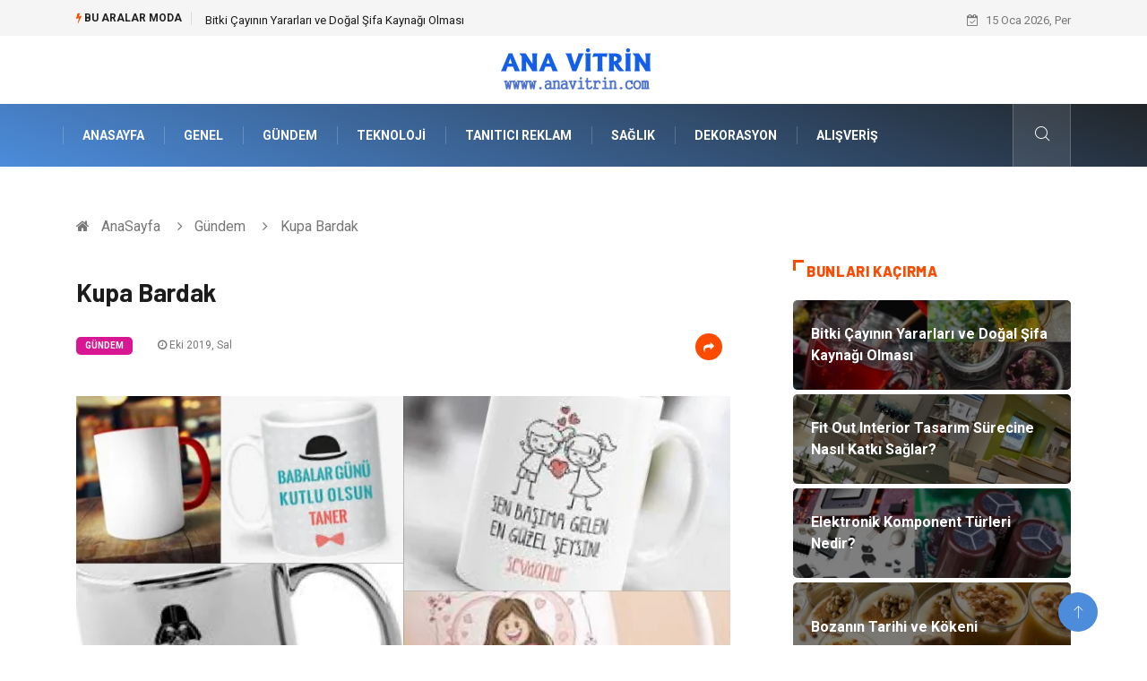

--- FILE ---
content_type: text/html; charset=UTF-8
request_url: https://www.anavitrin.com/gundem/kupa-bardak
body_size: 6287
content:
<!DOCTYPE html><html lang="tr"><head><meta charset="utf-8"/> <title>Kupa Bardak: Ana Vitrin</title> <meta name="description" content="Hediyelik Ucuz Kupa
Kişiye özel Kupa Bardak sipariş edeceğiniz zaman kesinlikle "/><meta http-equiv="X-UA-Compatible" content="IE=edge"/><meta name="viewport" content="width=device-width, initial-scale=1, shrink-to-fit=no"/><meta name="author" content="www.anavitrin.com"/><meta name="publisher" content="www.anavitrin.com"/><link rel="preload" as="image" href="https://www.anavitrin.com/asset/img/logo.png"/><link rel="dns-prefetch" href="//fonts.googleapis.com">  <link rel="canonical" href="https://www.anavitrin.com/gundem/kupa-bardak"/> <link rel="shortcut icon" type="image/png" href="https://www.anavitrin.com/asset/img/logo.png"/> <link rel="preload" as="font" href="/asset/fonts/iconfont.ttf?6bbhls" type="font/woff2" crossorigin="anonymous"/> <link rel="preload" as="font" href="/asset/fonts/fontawesome-webfont.woff2?v=4.6.3" type="font/woff2" crossorigin="anonymous"/> <style> :root { --my-webkit-linear-gradient: -webkit-linear-gradient(70deg, #4c8cdb 0%,#212529 100%); --my-o-linear-gradient: -o-linear-gradient(70deg, #4c8cdb 0%,#212529 100%); --my-linear-gradient: linear-gradient(20deg,#4c8cdb 0%,#212529); } </style> <link rel="stylesheet" href="https://www.anavitrin.com/asset/css/bootstrap.min.css"/> <link rel="stylesheet" href="https://www.anavitrin.com/asset/css/iconfonts.min.css"/> <link rel="stylesheet" href="https://www.anavitrin.com/asset/css/font-awesome.min.css"/> <link rel="stylesheet" href="https://www.anavitrin.com/asset/css/owl.carousel.min.css"/> <link rel="stylesheet" href="https://www.anavitrin.com/asset/css/owl.theme.default.min.css"/> <link rel="stylesheet" href="https://www.anavitrin.com/asset/css/magnific-popup.min.css"/> <link rel="stylesheet" href="https://www.anavitrin.com/asset/css/animate.min.css"> <link rel="stylesheet" href="https://www.anavitrin.com/asset/css/style.min.css"/> <link rel="stylesheet" href="https://www.anavitrin.com/asset/css/responsive.min.css"/> <link rel="stylesheet" href="https://www.anavitrin.com/asset/css/colorbox.min.css"/>  </head><body> <div class="trending-bar trending-light d-md-block"> <div class="container"> <div class="row justify-content-between"> <div class="col-md-9 text-center text-md-left"> <p class="trending-title"><i class="tsicon fa fa-bolt"></i> Bu aralar Moda</p> <div id="trending-slide" class="owl-carousel owl-theme trending-slide"> <div class="item"> <div class="post-content"> <span class="post-title title-small"> <a href="https://www.anavitrin.com/genel/bitki-cayinin-yararlari-ve-dogal-sifa-kaynagi-olmasi">Bitki Çayının Yararları ve Doğal Şifa Kaynağı Olması</a> </span> </div> </div> <div class="item"> <div class="post-content"> <span class="post-title title-small"> <a href="https://www.anavitrin.com/dekorasyon/fit-out-interior-tasarim-surecine-nasil-katki-saglar">Fit Out Interior Tasarım Sürecine Nasıl Katkı Sağlar?</a> </span> </div> </div> <div class="item"> <div class="post-content"> <span class="post-title title-small"> <a href="https://www.anavitrin.com/elektrik-elektronik/elektronik-komponent-turleri-nedir">Elektronik Komponent Türleri Nedir?</a> </span> </div> </div> <div class="item"> <div class="post-content"> <span class="post-title title-small"> <a href="https://www.anavitrin.com/genel/bozanin-tarihi-ve-kokeni">Bozanın Tarihi ve Kökeni</a> </span> </div> </div> <div class="item"> <div class="post-content"> <span class="post-title title-small"> <a href="https://www.anavitrin.com/teknoloji/ai-vesikalik-fotograf-hangi-resmi-belgelerde-kullanilabilir">AI Vesikalık Fotoğraf Hangi Resmî Belgelerde Kullanılabilir?</a> </span> </div> </div> </div> </div> <div class="col-md-3 text-md-right text-center"> <div class="ts-date"> <i class="fa fa-calendar-check-o"></i> 15 Oca 2026, Per </div> </div> </div> </div> </div><header id="header" class="header"> <div class="container"> <div class="row align-items-center justify-content-between"> <div class="col-md-12 col-sm-12"> <div class="logo text-center"> <a href="https://www.anavitrin.com/" title="Ana Vitrin Blog"> <img loading="lazy" width="240" height="83" src="https://www.anavitrin.com/asset/img/logo.png" alt="AnaVitrin.com Logo"> </a> </div> </div> </div> </div></header><div class="main-nav clearfix"> <div class="container"> <div class="row justify-content-between"> <nav class="navbar navbar-expand-lg col-lg-11"> <div class="site-nav-inner float-left"> <button class="navbar-toggler" type="button" data-toggle="collapse" data-target="#navbarSupportedContent" aria-controls="navbarSupportedContent" aria-expanded="true" aria-label="Toggle navigation"> <span class="fa fa-bars"></span> </button> <div id="navbarSupportedContent" class="collapse navbar-collapse navbar-responsive-collapse"> <ul class="nav navbar-nav"> <li> <a href="https://www.anavitrin.com/">AnaSayfa</a> </li> <li><a href="https://www.anavitrin.com/genel">Genel</a></li> <li><a href="https://www.anavitrin.com/gundem">Gündem</a></li> <li><a href="https://www.anavitrin.com/teknoloji">Teknoloji</a></li> <li><a href="https://www.anavitrin.com/tanitici-reklam">Tanıtıcı Reklam</a></li> <li><a href="https://www.anavitrin.com/saglik">Sağlık</a></li> <li><a href="https://www.anavitrin.com/dekorasyon">Dekorasyon</a></li> <li><a href="https://www.anavitrin.com/alisveris">Alışveriş</a></li> </ul> </div> </div> </nav> <div class="col-lg-1 text-right nav-social-wrap"> <div class="nav-search"> <a href="#search-popup" class="xs-modal-popup"> <i class="icon icon-search1"></i> </a> </div> <div class="zoom-anim-dialog mfp-hide modal-searchPanel ts-search-form" id="search-popup"> <div class="modal-dialog modal-lg"> <div class="modal-content"> <div class="xs-search-panel"> <form class="ts-search-group" action="https://www.anavitrin.com/search" method="get"> <div class="input-group"> <input type="search" class="form-control" name="q" required="" placeholder="Bir kelime veya cümle yazın" value="" oninvalid="this.setCustomValidity('Bir kelime veya cümle yazmalısınız')" oninput="this.setCustomValidity('')" /> <button class="input-group-btn search-button"> <i class="icon icon-search1"></i> </button> <button type="submit" class="btn btn-default btn-block btn-warning-fill-sqr"><i class="fa fa-search"></i> ARA</button> </div> </form> </div> </div> </div> </div> </div> </div> </div></div> <div class="gap-30 d-none d-block"></div> <div class="breadcrumb-section"> <div class="container"> <div class="row"> <div class="col-12"> <ol class="breadcrumb"> <li> <i class="fa fa-home"></i> <a href="https://www.anavitrin.com/">AnaSayfa</a> </li> <li> <i class="fa fa-angle-right"></i> <a href="https://www.anavitrin.com/gundem">Gündem</a> </li> <li><i class="fa fa-angle-right"></i> Kupa Bardak</li> </ol> </div> </div> </div> </div> <section class="main-content pt-0"> <div class="container"> <div class="row ts-gutter-30"> <div class="col-lg-8"> <div class="single-post"> <div class="post-header-area"> <h1 class="post-title title-lg">Kupa Bardak</h1> <ul class="post-meta"> <li> <a href="https://www.anavitrin.com/gundem" class="post-cat fashion">Gündem</a> </li> <li><i class="fa fa-clock-o"></i> Eki 2019, Sal</li> <li class="social-share"> <i class="shareicon fa fa-share"></i> <ul class="social-list"> <li><a data-social="facebook" class="facebook" target="_blank" href="https://www.facebook.com/sharer/sharer.php?u=https://www.anavitrin.com/gundem/kupa-bardak" title="Facebook'ta Paylaş"><i class="fa fa-facebook"></i></a></li> <li><a data-social="twitter" class="twitter" href="https://twitter.com/home?status=https://www.anavitrin.com/gundem/kupa-bardak" title="X'de Paylaş"><i class="fa ">X</i></a></li> <li><a data-social="linkedin" class="linkedin" href="https://www.linkedin.com/cws/share?url=https://www.anavitrin.com/gundem/kupa-bardak" title="Linkedin'de Paylaş "><i class="fa fa-linkedin"></i></a></li> <li><a data-social="pinterest" class="pinterest" href="https://pinterest.com/pin/create/link/?url=https://www.anavitrin.com/gundem/kupa-bardak" title="Pinterest'te Paylaş"><i class="fa fa-pinterest-p"></i></a></li> </ul> </li> </ul> </div> <div class="post-content-area"> <div class="post-media mb-20"> <a href="https://www.anavitrin.com/asset/image/article/kupacix.com-20.webp"" class="gallery-popup cboxElement"> <img loading="lazy" width="800" height="480" class="img-fluid" src="https://www.anavitrin.com/asset/image/article/kupacix.com-20.webp" alt="Kupa Bardak"> </a> </div> <h2>Hediyelik Ucuz Kupa</h2><p>Kişiye özel Kupa Bardak sipariş edeceğiniz zaman kesinlikle <a href="https://kupacix.com/sihirli-kupa-bardak" target="_blank">https://kupacix.com/sihirli-kupa-bardak</a> bakmadan ürün almamalısınız. Kişiye özel formatta dayanıklı seramikten üretilen uzun ömürlü resim, yazı, logo ve baskılara sahip olan bardak modelleri Kupacix.com da sayısız ürün çeşidiyle sizi bekliyor. </p><h3>Ucuz Sihirli Kupa Bardak</h3><p>Anneler günü hediyesi gerektiğinde, babalar günü hediyesi, yaş günü veya sevgililer günü hediyesi arayışlarınızda sevdiklerinize sunacağınız bu kupalar, görsel şöleniyle herkesi şaşırttığı gibi akılda kalıcı bir hediye olacaktır. Ayrıca koyu taraftar olan; abi, kardeş, baba, sevgili ya da kankanız için; Fener bahçe, Beşiktaş, Trabzonspor, Galatasaray taraftar kupalarını mutlaka incelemelisiniz. Tüm ürünler siparişten sonraki ilk iş gününde kargoya verilmek suretiyle 3 iş günü içerisinde teslim edilmektedir. Kupacix.com da hiç kimsede olmayan kupaları seçme şansınız var. Kupa tasarla reyonuna girerek dilediğiniz renk, desen, baskı, yazı ve fotolara sahip olan ürünler tasarlamanız mümkün. Böylelikle sevdikleriniz için butik kupa modelleri tasarlamış olacaksınız. Isındığında üzerinde resim beliren sihirli kupa modelleri, kara kalem baskılı dijital çizime sahip, solid çizimli, sulu boya dijital çizimli, vector dijital çizimli ürünlerimiz de farklı tasarım modellerindendir. Ayrıca kupa modelinizi siyah mor, kırmızı, mavi, sarı, yeşil gibi farklı renklerde de tasarlayabilirsiniz. Doktor, avukat, mühendis, hemşire, hekim psikolog, güvenlik mensubuna özel sayısız kupa modeli SSL güvenceli alışveriş konforu ile Türkiye’nin her yerine kargolanır.</p> </div> <div class="post-footer"> <div class="gap-30"></div> <div class="related-post"> <h2 class="block-title"> <span class="title-angle-shap"> Neler Var</span> </h2> <div class="row"> <div class="col-md-4"> <div class="post-block-style"> <div class="post-thumb"> <a href="https://www.anavitrin.com/teknoloji/dokuman-yonetimi-neden-onemlidir"> <img loading="lazy" width="255" height="153" class="img-fluid" src="https://www.anavitrin.com/asset/image/article/thumb/255/255x-paperwork-50.webp" alt="Doküman Yönetimi Neden Önemlidir?"> </a> <div class="grid-cat"> <a class="post-cat tech" href="https://www.anavitrin.com/teknoloji">Teknoloji</a> </div> </div> <div class="post-content"> <h3 class="post-title"> <a href="https://www.anavitrin.com/teknoloji/dokuman-yonetimi-neden-onemlidir">Doküman Yönetimi Neden Önemlidir?</a> </h3> <div class="post-meta mb-7 p-0"> <span class="post-date"><i class="fa fa-clock-o"></i> 26 Ara 2025, Cum</span> </div> </div> </div> </div> <div class="col-md-4"> <div class="post-block-style"> <div class="post-thumb"> <a href="https://www.anavitrin.com/genel/umre-fiyatlari-hangi-unsurlara-gore-belirlenir"> <img loading="lazy" width="255" height="153" class="img-fluid" src="https://www.anavitrin.com/asset/image/article/thumb/255/255x-hacılarumretur002yeni.webp" alt="Umre Fiyatları Hangi Unsurlara Göre Belirlenir?"> </a> <div class="grid-cat"> <a class="post-cat tech" href="https://www.anavitrin.com/genel">Genel</a> </div> </div> <div class="post-content"> <h3 class="post-title"> <a href="https://www.anavitrin.com/genel/umre-fiyatlari-hangi-unsurlara-gore-belirlenir">Umre Fiyatları Hangi Unsurlara Göre Belirlenir?</a> </h3> <div class="post-meta mb-7 p-0"> <span class="post-date"><i class="fa fa-clock-o"></i> 25 Ara 2025, Per</span> </div> </div> </div> </div> <div class="col-md-4"> <div class="post-block-style"> <div class="post-thumb"> <a href="https://www.anavitrin.com/yapi-insaat/kale-lavabo-modelleri-banyonuzda-nasil-fark-yaratir"> <img loading="lazy" width="255" height="153" class="img-fluid" src="https://www.anavitrin.com/asset/image/article/thumb/255/255x-yapımarkakalelovabo02yenii.webp" alt="Kale Lavabo Modelleri Banyonuzda Nasıl Fark Yaratır?"> </a> <div class="grid-cat"> <a class="post-cat tech" href="https://www.anavitrin.com/yapi-insaat">Yapı İnşaat</a> </div> </div> <div class="post-content"> <h3 class="post-title"> <a href="https://www.anavitrin.com/yapi-insaat/kale-lavabo-modelleri-banyonuzda-nasil-fark-yaratir">Kale Lavabo Modelleri Banyonuzda Nasıl Fark Yaratır?</a> </h3> <div class="post-meta mb-7 p-0"> <span class="post-date"><i class="fa fa-clock-o"></i> 25 Ara 2025, Per</span> </div> </div> </div> </div> </div> </div> <div class="gap-30"></div> <div class="gap-50 d-none d-md-block"></div> </div> </div> </div> <div class="col-lg-4"> <div class="sidebar"> <div class="sidebar-widget"> <h2 class="block-title"> <span class="title-angle-shap"> Bunları Kaçırma</span> </h2> <div class="ts-category"> <ul class="ts-category-list"> <li> <a href="https://www.anavitrin.com/genel/bitki-cayinin-yararlari-ve-dogal-sifa-kaynagi-olmasi" style="background-image: url(https://www.anavitrin.com/asset/image/article/thumb/350/350x-bitkicayı-4-lu-1.webp)"> <span style="white-space: inherit;"> Bitki Çayının Yararları ve Doğal Şifa Kaynağı Olması</span> </a> </li> <li> <a href="https://www.anavitrin.com/dekorasyon/fit-out-interior-tasarim-surecine-nasil-katki-saglar" style="background-image: url(https://www.anavitrin.com/asset/image/article/thumb/350/350x-osofitoutinter001.webp)"> <span style="white-space: inherit;"> Fit Out Interior Tasarım Sürecine Nasıl Katkı Sağlar?</span> </a> </li> <li> <a href="https://www.anavitrin.com/elektrik-elektronik/elektronik-komponent-turleri-nedir" style="background-image: url(https://www.anavitrin.com/asset/image/article/thumb/350/350x-sceelektronik-komponentci001.webp)"> <span style="white-space: inherit;"> Elektronik Komponent Türleri Nedir?</span> </a> </li> <li> <a href="https://www.anavitrin.com/genel/bozanin-tarihi-ve-kokeni" style="background-image: url(https://www.anavitrin.com/asset/image/article/thumb/350/350x-bozanıntarihi-4-lu-1.webp)"> <span style="white-space: inherit;"> Bozanın Tarihi ve Kökeni</span> </a> </li> <li> <a href="https://www.anavitrin.com/teknoloji/ai-vesikalik-fotograf-hangi-resmi-belgelerde-kullanilabilir" style="background-image: url(https://www.anavitrin.com/asset/image/article/thumb/350/350x-aiphotomaster001yenii.webp)"> <span style="white-space: inherit;"> AI Vesikalık Fotoğraf Hangi Resmî Belgelerde Kullanılabilir?</span> </a> </li> </ul> </div> </div> <div class="sidebar-widget social-widget"> <h2 class="block-title"> <span class="title-angle-shap"> Kategoriler</span> </h2> <ul class="ts-social-list" style="overflow-y: scroll;height: 15vw;"> <li><a href="https://www.anavitrin.com/genel">Genel </a></li> <li><a href="https://www.anavitrin.com/gundem">Gündem </a></li> <li><a href="https://www.anavitrin.com/teknoloji">Teknoloji </a></li> <li><a href="https://www.anavitrin.com/tanitici-reklam">Tanıtıcı Reklam </a></li> <li><a href="https://www.anavitrin.com/saglik">Sağlık </a></li> <li><a href="https://www.anavitrin.com/dekorasyon">Dekorasyon </a></li> <li><a href="https://www.anavitrin.com/alisveris">Alışveriş </a></li> <li><a href="https://www.anavitrin.com/gida">Gıda </a></li> <li><a href="https://www.anavitrin.com/egitim-kurumlari">Eğitim Kurumları </a></li> <li><a href="https://www.anavitrin.com/giyim">Giyim </a></li> <li><a href="https://www.anavitrin.com/makine">Makine </a></li> <li><a href="https://www.anavitrin.com/elektrik-elektronik">Elektrik Elektronik </a></li> <li><a href="https://www.anavitrin.com/hukuk">Hukuk </a></li> <li><a href="https://www.anavitrin.com/ulasim-ve-tasimacilik">Ulaşım ve Taşımacılık </a></li> <li><a href="https://www.anavitrin.com/otomotiv">Otomotiv </a></li> <li><a href="https://www.anavitrin.com/egitim-kariyer">Eğitim & Kariyer </a></li> <li><a href="https://www.anavitrin.com/yapi-insaat">Yapı İnşaat </a></li> <li><a href="https://www.anavitrin.com/turizm">Turizm </a></li> <li><a href="https://www.anavitrin.com/organizasyon">Organizasyon </a></li> <li><a href="https://www.anavitrin.com/emlak">Emlak </a></li> <li><a href="https://www.anavitrin.com/bilgisayar-yazilim">Bilgisayar & Yazılım </a></li> <li><a href="https://www.anavitrin.com/mobilya">Mobilya </a></li> <li><a href="https://www.anavitrin.com/tekstil">Tekstil </a></li> <li><a href="https://www.anavitrin.com/maden-ve-metal">Maden ve Metal </a></li> <li><a href="https://www.anavitrin.com/bahce-ev">Bahçe Ev </a></li> <li><a href="https://www.anavitrin.com/guzellik">Güzellik </a></li> <li><a href="https://www.anavitrin.com/eglence">Eğlence </a></li> <li><a href="https://www.anavitrin.com/tatil">Tatil </a></li> <li><a href="https://www.anavitrin.com/bilgisayar-ve-yazilim">Bilgisayar ve Yazılım </a></li> <li><a href="https://www.anavitrin.com/hizmet">Hizmet </a></li> <li><a href="https://www.anavitrin.com/plastik">Plastik </a></li> <li><a href="https://www.anavitrin.com/finans-ekonomi">Finans & Ekonomi </a></li> <li><a href="https://www.anavitrin.com/aksesuar">Aksesuar </a></li> <li><a href="https://www.anavitrin.com/ambalaj">Ambalaj </a></li> <li><a href="https://www.anavitrin.com/hediyelik-esya">Hediyelik Eşya </a></li> <li><a href="https://www.anavitrin.com/endustriyel-urunler">Endüstriyel Ürünler </a></li> <li><a href="https://www.anavitrin.com/bilisim">Bilişim </a></li> <li><a href="https://www.anavitrin.com/markalar">Markalar </a></li> <li><a href="https://www.anavitrin.com/aluminyum">Alüminyum </a></li> <li><a href="https://www.anavitrin.com/nakliyat">Nakliyat </a></li> <li><a href="https://www.anavitrin.com/bebek-giyim">Bebek Giyim </a></li> <li><a href="https://www.anavitrin.com/pazarlama">Pazarlama </a></li> <li><a href="https://www.anavitrin.com/moda">Moda </a></li> <li><a href="https://www.anavitrin.com/internet">İnternet </a></li> <li><a href="https://www.anavitrin.com/bakim-">Bakım </a></li> <li><a href="https://www.anavitrin.com/kultur">Kültür </a></li> <li><a href="https://www.anavitrin.com/basin-yayin">Basın Yayın </a></li> <li><a href="https://www.anavitrin.com/ithalat-ihracat">İthalat İhracat </a></li> <li><a href="https://www.anavitrin.com/dernekler-ve-birlikler">Dernekler ve Birlikler </a></li> <li><a href="https://www.anavitrin.com/kiralama-servisleri">Kiralama Servisleri </a></li> <li><a href="https://www.anavitrin.com/telekomunikasyon">Telekomünikasyon </a></li> <li><a href="https://www.anavitrin.com/tarim-hayvancilik">Tarım & Hayvancılık </a></li> <li><a href="https://www.anavitrin.com/periyodik-kontrol">Periyodik Kontrol </a></li> <li><a href="https://www.anavitrin.com/spor-malzemeleri">Spor Malzemeleri </a></li> </ul> </div> <div class="sidebar-widget social-widget"> <h2 class="block-title"> <span class="title-angle-shap"> Paylaş</span> </h2> <div class="sidebar-social"> <ul class="ts-social-list"> <li class="ts-facebook"> <a rel="nofollow external noreferrer" target="_blank" href="https://www.facebook.com/sharer/sharer.php?u=https://www.anavitrin.com/gundem/kupa-bardak" > <i class="tsicon fa fa-facebook"></i> <div class="count"> <b>Facebook</b> </div> </a> </li> <li class="ts-twitter"> <a rel="nofollow external noreferrer" target="_blank" href="https://twitter.com/home?status=https://www.anavitrin.com/gundem/kupa-bardak" > <i class="tsicon fa ">X</i> <div class="count"> <b>X / Twitter</b> </div> </a> </li> <li class="ts-youtube"> <a rel="nofollow external noreferrer" target="_blank" href="https://pinterest.com/pin/create/link/?url=https://www.anavitrin.com/gundem/kupa-bardak" > <i class="tsicon fa fa-pinterest"></i> <div class="count"> <b>Pinterest</b> </div> </a> </li> <li class="ts-linkedin"> <a rel="nofollow external noreferrer" target="_blank" href="https://www.linkedin.com/cws/share?url=https://www.anavitrin.com/gundem/kupa-bardak" > <i class="tsicon fa fa-linkedin"></i> <div class="count"> <b>Linkedin</b> </div> </a> </li> </ul> </div></div> <div class="sidebar-widget featured-tab post-tab mb-20"> <h2 class="block-title"> <span class="title-angle-shap"> Popüler</span> </h2> <div class="row"> <div class="col-12"> <div class="tab-content"> <div class="tab-pane active animated fadeInRight" id="post_tab_b"> <div class="list-post-block"> <ul class="list-post"> <li> <div class="post-block-style media"> <div class="post-thumb"> <a href="https://www.anavitrin.com/gundem/kimyasal-metal-sabunlarinin-kullanim-alanlari"> <img loading="lazy" width="85" height="85" class="img-fluid" src="https://www.anavitrin.com/asset/image/article/thumb/85x85/85x85-melosyeniiii.webp" alt="KİMYASAL METAL SABUNLARININ KULLANIM ALANLARI" /> </a> <span class="tab-post-count"> <i class="fa fa-eye"></i></span> </div> <div class="post-content media-body"> <div class="grid-category"> <a class="post-cat tech-color" href="https://www.anavitrin.com/gundem">Gündem</a> </div> <h3 class="post-title"> <a href="https://www.anavitrin.com/gundem/kimyasal-metal-sabunlarinin-kullanim-alanlari">KİMYASAL METAL SABUNLARININ KULLANIM ALANLARI</a> </h3> <div class="post-meta mb-7"> <span class="post-date"><i class="fa fa-clock-o"></i> 30 Eki 2020, Cum</span> </div> </div> </div> </li> <li> <div class="post-block-style media"> <div class="post-thumb"> <a href="https://www.anavitrin.com/teknoloji/roportaj-desifre-ornegi-nedir"> <img loading="lazy" width="85" height="85" class="img-fluid" src="https://www.anavitrin.com/asset/image/article/thumb/85x85/85x85-transkriptor111111111.webp" alt="Röportaj Deşifre Örneği Nedir?" /> </a> <span class="tab-post-count"> <i class="fa fa-eye"></i></span> </div> <div class="post-content media-body"> <div class="grid-category"> <a class="post-cat tech-color" href="https://www.anavitrin.com/teknoloji">Teknoloji</a> </div> <h3 class="post-title"> <a href="https://www.anavitrin.com/teknoloji/roportaj-desifre-ornegi-nedir">Röportaj Deşifre Örneği Nedir?</a> </h3> <div class="post-meta mb-7"> <span class="post-date"><i class="fa fa-clock-o"></i> 02 Haz 2023, Cum</span> </div> </div> </div> </li> <li> <div class="post-block-style media"> <div class="post-thumb"> <a href="https://www.anavitrin.com/genel/pedestal-ayak-nedir"> <img loading="lazy" width="85" height="85" class="img-fluid" src="https://www.anavitrin.com/asset/image/article/thumb/85x85/85x85-tokoz004yenii.webp" alt="Pedestal Ayak nedir?" /> </a> <span class="tab-post-count"> <i class="fa fa-eye"></i></span> </div> <div class="post-content media-body"> <div class="grid-category"> <a class="post-cat tech-color" href="https://www.anavitrin.com/genel">Genel</a> </div> <h3 class="post-title"> <a href="https://www.anavitrin.com/genel/pedestal-ayak-nedir">Pedestal Ayak nedir?</a> </h3> <div class="post-meta mb-7"> <span class="post-date"><i class="fa fa-clock-o"></i> 29 Oca 2021, Cum</span> </div> </div> </div> </li> <li> <div class="post-block-style media"> <div class="post-thumb"> <a href="https://www.anavitrin.com/hukuk/mersin-avukatlik-hizmetleri"> <img loading="lazy" width="85" height="85" class="img-fluid" src="https://www.anavitrin.com/asset/image/article/thumb/85x85/85x85-tuncsudi9.webp" alt="Mersin Avukatlık Hizmetleri" /> </a> <span class="tab-post-count"> <i class="fa fa-eye"></i></span> </div> <div class="post-content media-body"> <div class="grid-category"> <a class="post-cat tech-color" href="https://www.anavitrin.com/hukuk">Hukuk</a> </div> <h3 class="post-title"> <a href="https://www.anavitrin.com/hukuk/mersin-avukatlik-hizmetleri">Mersin Avukatlık Hizmetleri</a> </h3> <div class="post-meta mb-7"> <span class="post-date"><i class="fa fa-clock-o"></i> 31 Ağu 2020, Pts</span> </div> </div> </div> </li> <li> <div class="post-block-style media"> <div class="post-thumb"> <a href="https://www.anavitrin.com/tanitici-reklam/tercume-isleri-ciddi-derecede-onem-kazanmis-durumda"> <img loading="lazy" width="85" height="85" class="img-fluid" src="https://www.anavitrin.com/asset/image/article/thumb/85x85/85x85-tercume-isleri-ciddi-derecede-onem-kazanmis-durumda.webp" alt="Tercüme İşleri Ciddi Derecede Önem Kazanmış Durumda" /> </a> <span class="tab-post-count"> <i class="fa fa-eye"></i></span> </div> <div class="post-content media-body"> <div class="grid-category"> <a class="post-cat tech-color" href="https://www.anavitrin.com/tanitici-reklam">Tanıtıcı Reklam</a> </div> <h3 class="post-title"> <a href="https://www.anavitrin.com/tanitici-reklam/tercume-isleri-ciddi-derecede-onem-kazanmis-durumda">Tercüme İşleri Ciddi Derecede Önem Kazanmış Durumda</a> </h3> <div class="post-meta mb-7"> <span class="post-date"><i class="fa fa-clock-o"></i> 13 Ağu 2014, Çar</span> </div> </div> </div> </li> </ul> </div> </div> </div> </div> </div> </div> </div> </div> </div> </div> </section> <section class="trending-slider full-width no-padding"> <div class="container"> <div class="row ts-gutter-30"> <div class="col-lg-8 col-md-12"> <h2 class="block-title"> <span class="title-angle-shap"> MİNİ KONU </span> </h2> </div> </div> </div> <div class="ts-grid-box"> <div class="owl-carousel" id="fullbox-slider"> <div class="item post-overaly-style post-lg" style="background-image:url(https://www.anavitrin.com/asset/image/article/aydınlatmanın-4-lu-1.webp)"> <a href="https://www.anavitrin.com/elektrik-elektronik/aydinlatmanin-evdeki-onemi-yasam-alanlarini-sekillendiren-unsur" title="Aydınlatmanın Evdeki Önemi: Yaşam Alanlarını Şekillendiren Unsur" class="image-link">&nbsp;</a> <div class="overlay-post-content"> <div class="post-content"> <div class="grid-category"> <a class="post-cat lifestyle" href="https://www.anavitrin.com/elektrik-elektronik">Elektrik Elektronik</a> </div> <h3 class="post-title title-md"> <a href="https://www.anavitrin.com/elektrik-elektronik/aydinlatmanin-evdeki-onemi-yasam-alanlarini-sekillendiren-unsur">Aydınlatmanın Evdeki Önemi: Yaşam Alanlarını Şekillendiren Unsur</a> </h3> </div> </div> </div> <div class="item post-overaly-style post-lg" style="background-image:url(https://www.anavitrin.com/asset/image/article/aileiciiletişim-4-lu-1.webp)"> <a href="https://www.anavitrin.com/genel/aile-ici-iletisim-saglam-bir-bagin-temel-tasi" title="Aile İçi İletişim: Sağlam Bir Bağın Temel Taşı" class="image-link">&nbsp;</a> <div class="overlay-post-content"> <div class="post-content"> <div class="grid-category"> <a class="post-cat lifestyle" href="https://www.anavitrin.com/genel">Genel</a> </div> <h3 class="post-title title-md"> <a href="https://www.anavitrin.com/genel/aile-ici-iletisim-saglam-bir-bagin-temel-tasi">Aile İçi İletişim: Sağlam Bir Bağın Temel Taşı</a> </h3> </div> </div> </div> <div class="item post-overaly-style post-lg" style="background-image:url(https://www.anavitrin.com/asset/image/article/meradaire0000103.webp)"> <a href="https://www.anavitrin.com/emlak/akcay-sahibinden-satilik-daireler-yatirim-ve-yasam-icin-en-dogru-secenekler" title="Akçay Sahibinden Satılık Daireler: Yatırım ve Yaşam İçin En Doğru Seçenekler" class="image-link">&nbsp;</a> <div class="overlay-post-content"> <div class="post-content"> <div class="grid-category"> <a class="post-cat lifestyle" href="https://www.anavitrin.com/emlak">Emlak</a> </div> <h3 class="post-title title-md"> <a href="https://www.anavitrin.com/emlak/akcay-sahibinden-satilik-daireler-yatirim-ve-yasam-icin-en-dogru-secenekler">Akçay Sahibinden Satılık Daireler: Yatırım ve Yaşam İçin En Doğru Seçenekler</a> </h3> </div> </div> </div> <div class="item post-overaly-style post-lg" style="background-image:url(https://www.anavitrin.com/asset/image/article/eskimo0003.webp)"> <a href="https://www.anavitrin.com/genel/soba-kullanimi-ev-isitmasinda-neden-hala-tercih-ediliyor" title="Soba Kullanımı Ev Isıtmasında Neden Hâlâ Tercih Ediliyor?" class="image-link">&nbsp;</a> <div class="overlay-post-content"> <div class="post-content"> <div class="grid-category"> <a class="post-cat lifestyle" href="https://www.anavitrin.com/genel">Genel</a> </div> <h3 class="post-title title-md"> <a href="https://www.anavitrin.com/genel/soba-kullanimi-ev-isitmasinda-neden-hala-tercih-ediliyor">Soba Kullanımı Ev Isıtmasında Neden Hâlâ Tercih Ediliyor?</a> </h3> </div> </div> </div> </div> </div> </section> <div class="ts-copyright"> <div class="container"> <div class="row align-items-center justify-content-between"> <div class="col-12 text-center"> <div class="copyright-content text-light"> <p>&copy; 2026 AnaVitrin.com Tüm Hakları Saklıdır.</p> </div> </div> </div> </div></div><div class="top-up-btn"> <div class="backto" style="display: block;"> <a href="#" class="icon icon-arrow-up" ></a> </div></div> <script src="https://www.anavitrin.com/asset/js/jquery.js"></script><script src="https://www.anavitrin.com/asset/js/popper.min.js"></script><script src="https://www.anavitrin.com/asset/js/bootstrap.min.js"></script><script src="https://www.anavitrin.com/asset/js/jquery.magnific-popup.min.js"></script><script src="https://www.anavitrin.com/asset/js/owl.carousel.min.js"></script><script src="https://www.anavitrin.com/asset/js/jquery.colorbox.min.js"></script><script src="https://www.anavitrin.com/asset/js/custom.min.js"></script> </body></html>

--- FILE ---
content_type: text/css
request_url: https://www.anavitrin.com/asset/css/responsive.min.css
body_size: 1648
content:
@media (min-width:992px){.header{min-height:70px}.main-nav ul.navbar-nav>li>a{display:inline-block;line-height:70px;padding:0 15px}.main-nav ul.navbar-nav>li>a:before{height:20px;left:0;margin:auto;width:1px}.main-nav ul.navbar-nav>li>a:after,.main-nav ul.navbar-nav>li>a:before{background:hsla(0,0%,100%,.2);bottom:0;content:"";position:absolute;top:0}.main-nav ul.navbar-nav>li>a:after{border-left:1px solid hsla(0,0%,100%,.2);border-right:1px solid hsla(0,0%,100%,.2);height:100%;left:auto;opacity:0;right:0;-webkit-transition:all .4s ease;-o-transition:all .4s ease;transition:all .4s ease;width:100%}.main-nav ul.navbar-nav>li>a:hover:after{opacity:1}blockquote{padding:45px 120px 30px}}@media (min-width:1200px){.navbar-nav li:hover .dropdown-menu{display:block}.navbar-collapse{padding-right:0}.nav-style-boxed .navbar-collapse{padding-left:15px}.header.header-menu .mega-menu-content{margin-left:-27px;min-width:1095px}.main-nav ul.navbar-nav>li>a{padding:0 22px}.sidebar{margin-left:40px}.sidebar.sidebar-left{margin-left:0;margin-right:40px}}@media (min-width:992px) and (max-width:1199px){.navbar-nav li:hover .dropdown-menu{display:block}ul.navbar-nav>li{padding:0 6px}.dropdown-menu li a,ul.navbar-nav>li a{font-size:12px}.header .header-menu .mega-menu-content{margin-left:-11px;min-width:1095px}.project-item-title{font-size:18px}.clients-logo{margin-bottom:20px}.newsletter-form input{min-width:340px}.action-box-text{font-size:13px}.footer-social ul li{margin:0 3px 0 0}.footer-menu{float:none}#back-to-top{right:15px}#back-to-top.affix{bottom:35px}.mega-menu-content{max-width:940px}}@media (min-width:575px){.main-nav{padding:0}.nav-social-wrap{padding:0 15px}.navbar-toggler{left:15px}.navbar{width:98%}}@media (min-width:768px) and (max-width:991px){ul.top-info li{padding-right:12px}.navbar-fixed{-webkit-animation:none;animation:none;-webkit-box-shadow:none;box-shadow:none;position:relative}.logo{padding:13px 0}.logo img{width:100%}.navbar-toggle{display:block;z-index:1}.navbar-collapse{border-top:1px solid transparent;-webkit-box-shadow:inset 0 1px 0 hsla(0,0%,100%,.1);box-shadow:inset 0 1px 0 hsla(0,0%,100%,.1)}.navbar-collapse.collapse.show{display:block}.navbar-collapse ul.navbar-nav{float:none!important;margin-top:0;width:100%}ul.navbar-nav>li{display:block;float:none}.collapse.in{display:block!important}.navbar-collapse.in{overflow-y:auto}ul.nav li.dropdown:hover ul.dropdown-menu{display:none}ul.nav li.dropdown.open ul.dropdown-menu{display:block}.navbar-nav .open .dropdown-menu{background-color:transparent;border:0;-webkit-box-shadow:none;box-shadow:none;float:none;margin-top:0;position:static;width:auto}.navbar-collapse{background:none;width:100%}ul.navbar-nav>li.active>a:after,ul.navbar-nav>li:hover>a:after{content:""}ul.navbar-nav>li>a:before{border-bottom:0}.nav-style-boxed ul.navbar-nav>li,ul.navbar-nav>li{display:block}.navbar-nav .open .dropdown-menu>li{padding-left:0}.navbar-nav .open .dropdown-menu>li>a{line-height:30px;padding:5px 15px 10px 10px}.navbar-nav .open .dropdown-menu .dropdown-header{padding:5px 15px 10px 10px}ul.navbar-nav{padding:0 0 10px}ul.navbar-nav li{float:none}ul.navbar-nav li a{border-bottom:0;border-top:1px solid #f1f1f1!important;color:#333;display:block;line-height:normal!important;min-width:350px;padding:10px 20px}ul.navbar-nav li.dropdown ul.dropdown-menu li.dropdown-submenu a i{margin-top:-22px}ul.navbar-nav li.dropdown ul.dropdown-menu li.dropdown-submenu .dropdown-menu{left:0;position:relative}ul.navbar-nav li.dropdown ul.dropdown-menu li.dropdown-submenu .dropdown-menu a{padding-left:50px}ul.navbar-nav li.dropdown ul.dropdown-menu li.dropdown-submenu .dropdown-menu li a{padding-left:35px!important}ul.navbar-nav .dropdown-menu{background:none;border:0;border-top:0;-webkit-box-shadow:none;box-shadow:none;float:none;margin:0;padding:0;position:relative}ul.navbar-nav .dropdown-menu li a{padding-left:20px!important}ul.navbar-nav>li.header-get-a-quote,ul.navbar-nav>li.nav-search{display:none}.dropdown-submenu>a:after,ul.navbar-nav li a i{color:#000;float:right;height:28px;line-height:28px;margin-top:-5px;text-align:center;width:36px}.dropdown-submenu>a:after{margin-right:0}.navbar-nav>li>.dropdown-menu.mega-menu-content{display:none!important}.featured-post-area .pad-r{padding-right:15px}.featured-post-area .pad-l{padding-left:15px}.sidebar-right{margin-top:50px}.sidebar-right .widget{margin-left:0}.block.color-aqua,.block.color-violet{margin-top:40px}.footer-widget{display:inline-block;margin-bottom:30px}.newsletter-form input{width:90%}.footer-info-content{padding:50px 100px 0}#back-to-top.affix{bottom:78px}}@media (max-width:767px){.boxed-layout .body-inner{margin:0 auto}.trending-bar{padding:20px 0}.trending-bar .trending-title{border:none;float:none}.trending-bar .post-title.title-small{padding:10px 0}.ts-date{border-right:0;display:block;padding:0}.top-nav{display:block;margin:10px 0}.top-bar{text-align:center}.top-social ul li a{padding:0 10px}.navbar-fixed{-webkit-animation:none;animation:none;-webkit-box-shadow:none;box-shadow:none;position:relative}.logo{padding:13px 0 25px;text-align:center}.navbar-toggle{display:block;z-index:1}.navbar-collapse{border-top:1px solid transparent;-webkit-box-shadow:inset 0 1px 0 hsla(0,0%,100%,.1);box-shadow:inset 0 1px 0 hsla(0,0%,100%,.1)}.navbar-collapse.collapse.show{display:block}.navbar-collapse.collapse:after{clear:both;content:"";display:block}.navbar-collapse,.site-nav-inner{background:none;width:100%}ul.navbar-nav>li.active>a:after,ul.navbar-nav>li:hover>a:after{content:""}ul.navbar-nav>li>a:before{border-bottom:0}.navbar-nav .open .dropdown-menu .dropdown-header,.navbar-nav .open .dropdown-menu>li>a{padding:10px 15px 10px 10px}ul.navbar-nav>li{display:block}.navbar-nav .open .dropdown-menu>li>a{line-height:30px}ul.navbar-nav>li.header-get-a-quote,ul.navbar-nav>li.nav-search{display:none}ul.navbar-nav{padding:0 0 10px;width:100%}ul.navbar-nav>li{float:none}ul.navbar-nav li a{background:transparent;border-bottom:0;border-top:1px solid #f1f1f1!important;color:#333;display:block;line-height:normal!important;padding:10px 20px}ul.navbar-nav .dropdown-menu>li>a{padding-left:15px}ul.navbar-nav .dropdown-menu{border:0;float:none;margin:0;padding:0;position:relative;top:0}ul.navbar-nav li.dropdown ul.dropdown-menu li.dropdown-submenu .dropdown-menu{left:0;position:relative}ul.navbar-nav li.dropdown ul.dropdown-menu li.dropdown-submenu a i{margin-top:-22px}ul.navbar-nav li.dropdown ul.dropdown-menu li.dropdown-submenu .dropdown-menu li a{padding-left:20px}ul.navbar-nav .dropdown-menu{background:none;border-top:0;-webkit-box-shadow:none;box-shadow:none;padding-left:15px}.dropdown-submenu>a:after,ul.navbar-nav li a i{color:#333;float:right;line-height:28px;margin-right:10px;margin-top:-5px;text-align:center}.dropdown-submenu>a:after{margin-right:0}.navbar-nav>li>.dropdown-menu.mega-menu-content{display:none!important}.main-nav.dark-bg{margin-bottom:20px}.main-nav.dark-bg>.container>.row{padding:0 20px}.main-nav.dark-bg ul.navbar-nav>li.active,.main-nav.dark-bg ul.navbar-nav>li:hover{background:none}.main-nav.dark-bg ul.navbar-nav li a{color:#fff}.header-top-social{margin-bottom:20px}.search-block{width:220px}.header.header-menu{margin-bottom:20px;position:relative}.search-area{position:absolute;right:0;top:50px}.featured-post-area .pad-r,.pad-r-small{padding-right:15px}.featured-post-area .pad-l,.pad-l-small{padding-left:15px}.post-title{font-size:18px;line-height:26px}.block.color-orange .post-overaly-style.last{margin-top:40px}.sidebar-right{margin-top:50px}.sidebar-right .widget{margin-left:0}.block.color-aqua,.block.color-violet{margin-top:40px}.social-icon li a i{margin-bottom:10px}.post-block-style.post-float-half .post-thumb img{margin-bottom:20px;max-width:100%;min-height:100%}.footer-widget{display:inline-block;margin-bottom:30px}.newsletter-form input{width:90%}.footer-info-content{padding:50px 20px 0}.footer-social li a i{margin-bottom:10px}#back-to-top.affix{bottom:78px}.featured-tab .nav-tabs{margin:20px 0;position:static}.footer-menu .nav{display:inline-block}#back-to-top{bottom:0;right:20px}.block-title>span{padding:9px 10px}.featured-tab .nav-tabs>li>a{font-size:12px}.category-style2 .post-thumb{margin-bottom:20px}.ts-author-comments:after{display:none}.single-post .post-navigation{padding:30px 0}.single-post .post-navigation .post-next,.single-post .post-navigation .post-previous{border:none;margin:10px 0;width:100%}}@media (max-width:991px){.featured-slider .item .featured-post .post-content{padding:20px}.post-video .post-video-content{padding:0 20px 10px}.post-video .post-video-content h3{font-size:18px}}